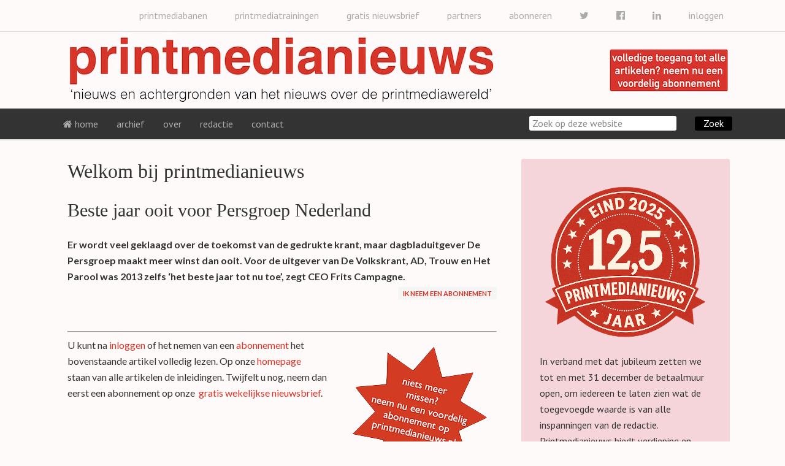

--- FILE ---
content_type: text/html; charset=UTF-8
request_url: https://www.printmedianieuws.nl/profiel-aanmelden-bewerken/?_s2member_vars=post..level..0..post..5692..LzIwMTQvMDYvYmVzdGUtamFhci1vb2l0LXZvb3ItcGVyc2dyb2VwLW5lZGVybGFuZC8%3D&_s2member_sig=1701681996-91f7e25eb8362861546182850e5c1ad6
body_size: 13490
content:
<!DOCTYPE html>
<html lang="nl-NL">
<head >
<meta charset="UTF-8" />
<meta name="description" content="Welkom bij printmedianieuws. Om &#039;premium&#039; content te kunnen lezen, dient u in te loggen (zie rechterkolom). Indien u nog geen inlog gegevens heeft, kunt u zich abonneren om volledig gebruik te kunnen maken van printmedianieuws." />
<meta name="viewport" content="width=device-width, initial-scale=1" />
<meta name="viewport" content="width=device-width, initial-scale=1.0" id="dynamik-viewport"/>
<title>Printmedianieuws: Abonnement aanmelden/bewerken</title>
<link href="https://fonts.googleapis.com/css?family=Lato:100,100i,200,200i,300,300i,400,400i,500,500i,600,600i,700,700i,800,800i,900,900i%7COpen+Sans:100,100i,200,200i,300,300i,400,400i,500,500i,600,600i,700,700i,800,800i,900,900i%7CIndie+Flower:100,100i,200,200i,300,300i,400,400i,500,500i,600,600i,700,700i,800,800i,900,900i%7COswald:100,100i,200,200i,300,300i,400,400i,500,500i,600,600i,700,700i,800,800i,900,900i" rel="stylesheet"><meta name='robots' content='max-image-preview:large' />
<link rel='dns-prefetch' href='//platform-api.sharethis.com' />
<link rel='dns-prefetch' href='//maxcdn.bootstrapcdn.com' />
<link rel='dns-prefetch' href='//fonts.googleapis.com' />
<link rel="alternate" type="application/rss+xml" title="printmedianieuws &raquo; feed" href="https://www.printmedianieuws.nl/feed/" />
<link rel="alternate" type="application/rss+xml" title="printmedianieuws &raquo; reacties feed" href="https://www.printmedianieuws.nl/comments/feed/" />
<link rel="alternate" title="oEmbed (JSON)" type="application/json+oembed" href="https://www.printmedianieuws.nl/wp-json/oembed/1.0/embed?url=https%3A%2F%2Fwww.printmedianieuws.nl%2Fprofiel-aanmelden-bewerken%2F" />
<link rel="alternate" title="oEmbed (XML)" type="text/xml+oembed" href="https://www.printmedianieuws.nl/wp-json/oembed/1.0/embed?url=https%3A%2F%2Fwww.printmedianieuws.nl%2Fprofiel-aanmelden-bewerken%2F&#038;format=xml" />
<link rel="canonical" href="https://www.printmedianieuws.nl/profiel-aanmelden-bewerken/" />
<!-- Genesis Open Graph -->
<meta property="og:title" content="Printmedianieuws: Abonnement aanmelden/bewerken" />
<meta property="og:type" content="article" />
<meta property="og:description" content="Welkom bij printmedianieuws. Om &#039;premium&#039; content te kunnen lezen, dient u in te loggen (zie rechterkolom). Indien u nog geen inlog gegevens heeft, kunt u zich abonneren om volledig gebruik te kunnen maken van printmedianieuws." />
<meta property="og:url" content="https://www.printmedianieuws.nl/profiel-aanmelden-bewerken/" />
<meta property="og:image" content="https://www.printmedianieuws.nl/wp-content/uploads/2014/05/abonnement.png" />
<meta property="og:image:width" content="250" />
<meta property="og:image:height" content="250" />
<style id='wp-img-auto-sizes-contain-inline-css' type='text/css'>
img:is([sizes=auto i],[sizes^="auto," i]){contain-intrinsic-size:3000px 1500px}
/*# sourceURL=wp-img-auto-sizes-contain-inline-css */
</style>
<link rel='stylesheet' id='layerslider-css' href='https://www.printmedianieuws.nl/wp-content/plugins/LayerSlider/assets/static/layerslider/css/layerslider.css' type='text/css' media='all' />
<link rel='stylesheet' id='dynamik_minified_stylesheet-css' href='https://www.printmedianieuws.nl/wp-content/uploads/dynamik-gen/theme/dynamik-min.css' type='text/css' media='all' />
<link rel='stylesheet' id='font-awesome-css' href='//maxcdn.bootstrapcdn.com/font-awesome/4.7.0/css/font-awesome.min.css' type='text/css' media='all' />
<style id='wp-emoji-styles-inline-css' type='text/css'>

	img.wp-smiley, img.emoji {
		display: inline !important;
		border: none !important;
		box-shadow: none !important;
		height: 1em !important;
		width: 1em !important;
		margin: 0 0.07em !important;
		vertical-align: -0.1em !important;
		background: none !important;
		padding: 0 !important;
	}
/*# sourceURL=wp-emoji-styles-inline-css */
</style>
<style id='wp-block-library-inline-css' type='text/css'>
:root{--wp-block-synced-color:#7a00df;--wp-block-synced-color--rgb:122,0,223;--wp-bound-block-color:var(--wp-block-synced-color);--wp-editor-canvas-background:#ddd;--wp-admin-theme-color:#007cba;--wp-admin-theme-color--rgb:0,124,186;--wp-admin-theme-color-darker-10:#006ba1;--wp-admin-theme-color-darker-10--rgb:0,107,160.5;--wp-admin-theme-color-darker-20:#005a87;--wp-admin-theme-color-darker-20--rgb:0,90,135;--wp-admin-border-width-focus:2px}@media (min-resolution:192dpi){:root{--wp-admin-border-width-focus:1.5px}}.wp-element-button{cursor:pointer}:root .has-very-light-gray-background-color{background-color:#eee}:root .has-very-dark-gray-background-color{background-color:#313131}:root .has-very-light-gray-color{color:#eee}:root .has-very-dark-gray-color{color:#313131}:root .has-vivid-green-cyan-to-vivid-cyan-blue-gradient-background{background:linear-gradient(135deg,#00d084,#0693e3)}:root .has-purple-crush-gradient-background{background:linear-gradient(135deg,#34e2e4,#4721fb 50%,#ab1dfe)}:root .has-hazy-dawn-gradient-background{background:linear-gradient(135deg,#faaca8,#dad0ec)}:root .has-subdued-olive-gradient-background{background:linear-gradient(135deg,#fafae1,#67a671)}:root .has-atomic-cream-gradient-background{background:linear-gradient(135deg,#fdd79a,#004a59)}:root .has-nightshade-gradient-background{background:linear-gradient(135deg,#330968,#31cdcf)}:root .has-midnight-gradient-background{background:linear-gradient(135deg,#020381,#2874fc)}:root{--wp--preset--font-size--normal:16px;--wp--preset--font-size--huge:42px}.has-regular-font-size{font-size:1em}.has-larger-font-size{font-size:2.625em}.has-normal-font-size{font-size:var(--wp--preset--font-size--normal)}.has-huge-font-size{font-size:var(--wp--preset--font-size--huge)}.has-text-align-center{text-align:center}.has-text-align-left{text-align:left}.has-text-align-right{text-align:right}.has-fit-text{white-space:nowrap!important}#end-resizable-editor-section{display:none}.aligncenter{clear:both}.items-justified-left{justify-content:flex-start}.items-justified-center{justify-content:center}.items-justified-right{justify-content:flex-end}.items-justified-space-between{justify-content:space-between}.screen-reader-text{border:0;clip-path:inset(50%);height:1px;margin:-1px;overflow:hidden;padding:0;position:absolute;width:1px;word-wrap:normal!important}.screen-reader-text:focus{background-color:#ddd;clip-path:none;color:#444;display:block;font-size:1em;height:auto;left:5px;line-height:normal;padding:15px 23px 14px;text-decoration:none;top:5px;width:auto;z-index:100000}html :where(.has-border-color){border-style:solid}html :where([style*=border-top-color]){border-top-style:solid}html :where([style*=border-right-color]){border-right-style:solid}html :where([style*=border-bottom-color]){border-bottom-style:solid}html :where([style*=border-left-color]){border-left-style:solid}html :where([style*=border-width]){border-style:solid}html :where([style*=border-top-width]){border-top-style:solid}html :where([style*=border-right-width]){border-right-style:solid}html :where([style*=border-bottom-width]){border-bottom-style:solid}html :where([style*=border-left-width]){border-left-style:solid}html :where(img[class*=wp-image-]){height:auto;max-width:100%}:where(figure){margin:0 0 1em}html :where(.is-position-sticky){--wp-admin--admin-bar--position-offset:var(--wp-admin--admin-bar--height,0px)}@media screen and (max-width:600px){html :where(.is-position-sticky){--wp-admin--admin-bar--position-offset:0px}}

/*# sourceURL=wp-block-library-inline-css */
</style><style id='global-styles-inline-css' type='text/css'>
:root{--wp--preset--aspect-ratio--square: 1;--wp--preset--aspect-ratio--4-3: 4/3;--wp--preset--aspect-ratio--3-4: 3/4;--wp--preset--aspect-ratio--3-2: 3/2;--wp--preset--aspect-ratio--2-3: 2/3;--wp--preset--aspect-ratio--16-9: 16/9;--wp--preset--aspect-ratio--9-16: 9/16;--wp--preset--color--black: #000000;--wp--preset--color--cyan-bluish-gray: #abb8c3;--wp--preset--color--white: #ffffff;--wp--preset--color--pale-pink: #f78da7;--wp--preset--color--vivid-red: #cf2e2e;--wp--preset--color--luminous-vivid-orange: #ff6900;--wp--preset--color--luminous-vivid-amber: #fcb900;--wp--preset--color--light-green-cyan: #7bdcb5;--wp--preset--color--vivid-green-cyan: #00d084;--wp--preset--color--pale-cyan-blue: #8ed1fc;--wp--preset--color--vivid-cyan-blue: #0693e3;--wp--preset--color--vivid-purple: #9b51e0;--wp--preset--gradient--vivid-cyan-blue-to-vivid-purple: linear-gradient(135deg,rgb(6,147,227) 0%,rgb(155,81,224) 100%);--wp--preset--gradient--light-green-cyan-to-vivid-green-cyan: linear-gradient(135deg,rgb(122,220,180) 0%,rgb(0,208,130) 100%);--wp--preset--gradient--luminous-vivid-amber-to-luminous-vivid-orange: linear-gradient(135deg,rgb(252,185,0) 0%,rgb(255,105,0) 100%);--wp--preset--gradient--luminous-vivid-orange-to-vivid-red: linear-gradient(135deg,rgb(255,105,0) 0%,rgb(207,46,46) 100%);--wp--preset--gradient--very-light-gray-to-cyan-bluish-gray: linear-gradient(135deg,rgb(238,238,238) 0%,rgb(169,184,195) 100%);--wp--preset--gradient--cool-to-warm-spectrum: linear-gradient(135deg,rgb(74,234,220) 0%,rgb(151,120,209) 20%,rgb(207,42,186) 40%,rgb(238,44,130) 60%,rgb(251,105,98) 80%,rgb(254,248,76) 100%);--wp--preset--gradient--blush-light-purple: linear-gradient(135deg,rgb(255,206,236) 0%,rgb(152,150,240) 100%);--wp--preset--gradient--blush-bordeaux: linear-gradient(135deg,rgb(254,205,165) 0%,rgb(254,45,45) 50%,rgb(107,0,62) 100%);--wp--preset--gradient--luminous-dusk: linear-gradient(135deg,rgb(255,203,112) 0%,rgb(199,81,192) 50%,rgb(65,88,208) 100%);--wp--preset--gradient--pale-ocean: linear-gradient(135deg,rgb(255,245,203) 0%,rgb(182,227,212) 50%,rgb(51,167,181) 100%);--wp--preset--gradient--electric-grass: linear-gradient(135deg,rgb(202,248,128) 0%,rgb(113,206,126) 100%);--wp--preset--gradient--midnight: linear-gradient(135deg,rgb(2,3,129) 0%,rgb(40,116,252) 100%);--wp--preset--font-size--small: 13px;--wp--preset--font-size--medium: 20px;--wp--preset--font-size--large: 36px;--wp--preset--font-size--x-large: 42px;--wp--preset--spacing--20: 0.44rem;--wp--preset--spacing--30: 0.67rem;--wp--preset--spacing--40: 1rem;--wp--preset--spacing--50: 1.5rem;--wp--preset--spacing--60: 2.25rem;--wp--preset--spacing--70: 3.38rem;--wp--preset--spacing--80: 5.06rem;--wp--preset--shadow--natural: 6px 6px 9px rgba(0, 0, 0, 0.2);--wp--preset--shadow--deep: 12px 12px 50px rgba(0, 0, 0, 0.4);--wp--preset--shadow--sharp: 6px 6px 0px rgba(0, 0, 0, 0.2);--wp--preset--shadow--outlined: 6px 6px 0px -3px rgb(255, 255, 255), 6px 6px rgb(0, 0, 0);--wp--preset--shadow--crisp: 6px 6px 0px rgb(0, 0, 0);}:where(.is-layout-flex){gap: 0.5em;}:where(.is-layout-grid){gap: 0.5em;}body .is-layout-flex{display: flex;}.is-layout-flex{flex-wrap: wrap;align-items: center;}.is-layout-flex > :is(*, div){margin: 0;}body .is-layout-grid{display: grid;}.is-layout-grid > :is(*, div){margin: 0;}:where(.wp-block-columns.is-layout-flex){gap: 2em;}:where(.wp-block-columns.is-layout-grid){gap: 2em;}:where(.wp-block-post-template.is-layout-flex){gap: 1.25em;}:where(.wp-block-post-template.is-layout-grid){gap: 1.25em;}.has-black-color{color: var(--wp--preset--color--black) !important;}.has-cyan-bluish-gray-color{color: var(--wp--preset--color--cyan-bluish-gray) !important;}.has-white-color{color: var(--wp--preset--color--white) !important;}.has-pale-pink-color{color: var(--wp--preset--color--pale-pink) !important;}.has-vivid-red-color{color: var(--wp--preset--color--vivid-red) !important;}.has-luminous-vivid-orange-color{color: var(--wp--preset--color--luminous-vivid-orange) !important;}.has-luminous-vivid-amber-color{color: var(--wp--preset--color--luminous-vivid-amber) !important;}.has-light-green-cyan-color{color: var(--wp--preset--color--light-green-cyan) !important;}.has-vivid-green-cyan-color{color: var(--wp--preset--color--vivid-green-cyan) !important;}.has-pale-cyan-blue-color{color: var(--wp--preset--color--pale-cyan-blue) !important;}.has-vivid-cyan-blue-color{color: var(--wp--preset--color--vivid-cyan-blue) !important;}.has-vivid-purple-color{color: var(--wp--preset--color--vivid-purple) !important;}.has-black-background-color{background-color: var(--wp--preset--color--black) !important;}.has-cyan-bluish-gray-background-color{background-color: var(--wp--preset--color--cyan-bluish-gray) !important;}.has-white-background-color{background-color: var(--wp--preset--color--white) !important;}.has-pale-pink-background-color{background-color: var(--wp--preset--color--pale-pink) !important;}.has-vivid-red-background-color{background-color: var(--wp--preset--color--vivid-red) !important;}.has-luminous-vivid-orange-background-color{background-color: var(--wp--preset--color--luminous-vivid-orange) !important;}.has-luminous-vivid-amber-background-color{background-color: var(--wp--preset--color--luminous-vivid-amber) !important;}.has-light-green-cyan-background-color{background-color: var(--wp--preset--color--light-green-cyan) !important;}.has-vivid-green-cyan-background-color{background-color: var(--wp--preset--color--vivid-green-cyan) !important;}.has-pale-cyan-blue-background-color{background-color: var(--wp--preset--color--pale-cyan-blue) !important;}.has-vivid-cyan-blue-background-color{background-color: var(--wp--preset--color--vivid-cyan-blue) !important;}.has-vivid-purple-background-color{background-color: var(--wp--preset--color--vivid-purple) !important;}.has-black-border-color{border-color: var(--wp--preset--color--black) !important;}.has-cyan-bluish-gray-border-color{border-color: var(--wp--preset--color--cyan-bluish-gray) !important;}.has-white-border-color{border-color: var(--wp--preset--color--white) !important;}.has-pale-pink-border-color{border-color: var(--wp--preset--color--pale-pink) !important;}.has-vivid-red-border-color{border-color: var(--wp--preset--color--vivid-red) !important;}.has-luminous-vivid-orange-border-color{border-color: var(--wp--preset--color--luminous-vivid-orange) !important;}.has-luminous-vivid-amber-border-color{border-color: var(--wp--preset--color--luminous-vivid-amber) !important;}.has-light-green-cyan-border-color{border-color: var(--wp--preset--color--light-green-cyan) !important;}.has-vivid-green-cyan-border-color{border-color: var(--wp--preset--color--vivid-green-cyan) !important;}.has-pale-cyan-blue-border-color{border-color: var(--wp--preset--color--pale-cyan-blue) !important;}.has-vivid-cyan-blue-border-color{border-color: var(--wp--preset--color--vivid-cyan-blue) !important;}.has-vivid-purple-border-color{border-color: var(--wp--preset--color--vivid-purple) !important;}.has-vivid-cyan-blue-to-vivid-purple-gradient-background{background: var(--wp--preset--gradient--vivid-cyan-blue-to-vivid-purple) !important;}.has-light-green-cyan-to-vivid-green-cyan-gradient-background{background: var(--wp--preset--gradient--light-green-cyan-to-vivid-green-cyan) !important;}.has-luminous-vivid-amber-to-luminous-vivid-orange-gradient-background{background: var(--wp--preset--gradient--luminous-vivid-amber-to-luminous-vivid-orange) !important;}.has-luminous-vivid-orange-to-vivid-red-gradient-background{background: var(--wp--preset--gradient--luminous-vivid-orange-to-vivid-red) !important;}.has-very-light-gray-to-cyan-bluish-gray-gradient-background{background: var(--wp--preset--gradient--very-light-gray-to-cyan-bluish-gray) !important;}.has-cool-to-warm-spectrum-gradient-background{background: var(--wp--preset--gradient--cool-to-warm-spectrum) !important;}.has-blush-light-purple-gradient-background{background: var(--wp--preset--gradient--blush-light-purple) !important;}.has-blush-bordeaux-gradient-background{background: var(--wp--preset--gradient--blush-bordeaux) !important;}.has-luminous-dusk-gradient-background{background: var(--wp--preset--gradient--luminous-dusk) !important;}.has-pale-ocean-gradient-background{background: var(--wp--preset--gradient--pale-ocean) !important;}.has-electric-grass-gradient-background{background: var(--wp--preset--gradient--electric-grass) !important;}.has-midnight-gradient-background{background: var(--wp--preset--gradient--midnight) !important;}.has-small-font-size{font-size: var(--wp--preset--font-size--small) !important;}.has-medium-font-size{font-size: var(--wp--preset--font-size--medium) !important;}.has-large-font-size{font-size: var(--wp--preset--font-size--large) !important;}.has-x-large-font-size{font-size: var(--wp--preset--font-size--x-large) !important;}
/*# sourceURL=global-styles-inline-css */
</style>

<style id='classic-theme-styles-inline-css' type='text/css'>
/*! This file is auto-generated */
.wp-block-button__link{color:#fff;background-color:#32373c;border-radius:9999px;box-shadow:none;text-decoration:none;padding:calc(.667em + 2px) calc(1.333em + 2px);font-size:1.125em}.wp-block-file__button{background:#32373c;color:#fff;text-decoration:none}
/*# sourceURL=/wp-includes/css/classic-themes.min.css */
</style>
<link rel='stylesheet' id='social-widget-css' href='https://www.printmedianieuws.nl/wp-content/plugins/social-media-widget/social_widget.css' type='text/css' media='all' />
<link rel='stylesheet' id='dynamik_enqueued_google_fonts-css' href='//fonts.googleapis.com/css?family=Lato%3A300%2C400%7CPT+Sans&#038;display=auto&#038;ver=2.6.9.95' type='text/css' media='all' />
<link rel='stylesheet' id='flick-css' href='https://www.printmedianieuws.nl/wp-content/plugins/mailchimp/assets/css/flick/flick.css' type='text/css' media='all' />
<link rel='stylesheet' id='mailchimp_sf_main_css-css' href='https://www.printmedianieuws.nl/wp-content/plugins/mailchimp/assets/css/frontend.css' type='text/css' media='all' />
<style id='mailchimp_sf_main_css-inline-css' type='text/css'>
	.mc_signup_form {
		padding:5px;
		border-width: 1px;
		border-style: solid;
		border-color: #C4D3EA;
		color: #555555;
		background-color: #EEF3F8;
	}
	
/*# sourceURL=mailchimp_sf_main_css-inline-css */
</style>
<link rel='stylesheet' id='ws-plugin--s2member-css' href='https://www.printmedianieuws.nl/wp-content/plugins/s2member/s2member-o.php?ws_plugin__s2member_css=1&#038;qcABC=1&#038;ver=260101-251005-2031387583' type='text/css' media='all' />
<script type="text/javascript" src="https://www.printmedianieuws.nl/wp-includes/js/jquery/jquery.min.js" id="jquery-core-js"></script>
<script type="text/javascript" src="https://www.printmedianieuws.nl/wp-includes/js/jquery/jquery-migrate.min.js" id="jquery-migrate-js"></script>
<script type="text/javascript" id="layerslider-utils-js-extra">
/* <![CDATA[ */
var LS_Meta = {"v":"8.1.2","fixGSAP":"1"};
//# sourceURL=layerslider-utils-js-extra
/* ]]> */
</script>
<script type="text/javascript" src="https://www.printmedianieuws.nl/wp-content/plugins/LayerSlider/assets/static/layerslider/js/layerslider.utils.js" id="layerslider-utils-js"></script>
<script type="text/javascript" src="https://www.printmedianieuws.nl/wp-content/plugins/LayerSlider/assets/static/layerslider/js/layerslider.kreaturamedia.jquery.js" id="layerslider-js"></script>
<script type="text/javascript" src="https://www.printmedianieuws.nl/wp-content/plugins/LayerSlider/assets/static/layerslider/js/layerslider.transitions.js" id="layerslider-transitions-js"></script>
<script type="text/javascript" src="//platform-api.sharethis.com/js/sharethis.js#property=638471550a1622001380a7fa&amp;product=gdpr-compliance-tool-v2&amp;source=simple-share-buttons-adder-wordpress" id="simple-share-buttons-adder-mu-js"></script>
<meta name="generator" content="Powered by LayerSlider 8.1.2 - Build Heros, Sliders, and Popups. Create Animations and Beautiful, Rich Web Content as Easy as Never Before on WordPress." />
<!-- LayerSlider updates and docs at: https://layerslider.com -->
<link rel="https://api.w.org/" href="https://www.printmedianieuws.nl/wp-json/" /><link rel="alternate" title="JSON" type="application/json" href="https://www.printmedianieuws.nl/wp-json/wp/v2/pages/97" /><link rel="EditURI" type="application/rsd+xml" title="RSD" href="https://www.printmedianieuws.nl/xmlrpc.php?rsd" />
<style id="mystickymenu" type="text/css">#mysticky-nav { width:100%; position: static; height: auto !important; }#mysticky-nav.wrapfixed { position:fixed; left: 0px; margin-top:0px;  z-index: 1000000; -webkit-transition: 1.5s; -moz-transition: 1.5s; -o-transition: 1.5s; transition: 1.5s; -ms-filter:"progid:DXImageTransform.Microsoft.Alpha(Opacity=95)"; filter: alpha(opacity=95); opacity:0.95; background-color: #333333;}#mysticky-nav.wrapfixed .myfixed{ background-color: #333333; position: relative;top: auto;left: auto;right: auto;}</style>			<style type="text/css">
																															</style>
			<link rel="icon" href="https://www.printmedianieuws.nl/wp-content/uploads/dynamik-gen/theme/images/favicon.png" />
<style type="text/css">.recentcomments a{display:inline !important;padding:0 !important;margin:0 !important;}</style>		<style type="text/css" id="wp-custom-css">
			.menu-primary {
    padding-left: 35px;
}		</style>
		</head>
<body class="wp-singular page-template-default page page-id-97 wp-theme-genesis wp-child-theme-dynamik-gen header-image content-sidebar genesis-breadcrumbs-hidden mac chrome feature-top-outside site-fluid override" itemscope itemtype="https://schema.org/WebPage"><div class="site-container"><nav class="nav-secondary" aria-label="Secundair" itemscope itemtype="https://schema.org/SiteNavigationElement"><div class="wrap"><ul id="menu-header" class="menu genesis-nav-menu menu-secondary js-superfish"><li id="menu-item-33031" class="right menu-item menu-item-type-post_type menu-item-object-page menu-item-33031"><a href="https://www.printmedianieuws.nl/inloggen/" title="right" itemprop="url"><span itemprop="name">inloggen</span></a></li>
<li id="menu-item-20245" class="right menu-item menu-item-type-custom menu-item-object-custom menu-item-20245"><a target="_blank" href="https://www.linkedin.com/company/printmedianieuws" itemprop="url"><span itemprop="name"><i class="fa fa-linkedin"></i></span></a></li>
<li id="menu-item-20179" class="right menu-item menu-item-type-custom menu-item-object-custom menu-item-20179"><a target="_blank" href="https://www.facebook.com/printmedianieuws" itemprop="url"><span itemprop="name"><i class="fa fa-facebook-official"></i></span></a></li>
<li id="menu-item-20180" class="right menu-item menu-item-type-custom menu-item-object-custom menu-item-20180"><a target="_blank" href="https://www.twitter.com/printmediafacts" itemprop="url"><span itemprop="name"><i class="fa fa-twitter"></i></span></a></li>
<li id="menu-item-441" class="right menu-item menu-item-type-post_type menu-item-object-page menu-item-441"><a href="https://www.printmedianieuws.nl/van-harte-welkom-op-onze-registratie-pagina/" itemprop="url"><span itemprop="name">abonneren</span></a></li>
<li id="menu-item-12060" class="right menu-item menu-item-type-post_type menu-item-object-page menu-item-12060"><a href="https://www.printmedianieuws.nl/partners/" itemprop="url"><span itemprop="name">partners</span></a></li>
<li id="menu-item-460" class="right menu-item menu-item-type-post_type menu-item-object-page menu-item-460"><a href="https://www.printmedianieuws.nl/inschrijven-nieuwsbrief-gratis/" itemprop="url"><span itemprop="name">gratis nieuwsbrief</span></a></li>
<li id="menu-item-40060" class="right menu-item menu-item-type-custom menu-item-object-custom menu-item-40060"><a target="_blank" href="https://www.printmediatrainingen.nl" itemprop="url"><span itemprop="name">printmediatrainingen</span></a></li>
<li id="menu-item-41242" class="right menu-item menu-item-type-custom menu-item-object-custom menu-item-41242"><a target="_blank" href="https://www.printmediabanen.nl" itemprop="url"><span itemprop="name">printmediabanen</span></a></li>
</ul></div></nav><header class="site-header" itemscope itemtype="https://schema.org/WPHeader"><div class="wrap"><div class="title-area"><p class="site-title" itemprop="headline"><a href="https://www.printmedianieuws.nl/">printmedianieuws</a></p><p class="site-description" itemprop="description">nieuws en achtergronden van het nieuws over de printmedia wereld</p></div><div class="widget-area header-widget-area"><section id="text-15" class="widget widget_text"><div class="widget-wrap">			<div class="textwidget"><br/>
<a href="https://www.printmedianieuws.nl/van-harte-welkom-op-onze-registratie-pagina/"><img src="https://www.printmedianieuws.nl/wp-content/uploads/2015/04/abonnement.jpg"></a></div>
		</div></section>
</div></div></header><nav class="nav-primary" aria-label="Hoofd" itemscope itemtype="https://schema.org/SiteNavigationElement"><div class="wrap"><ul id="menu-menu" class="menu genesis-nav-menu menu-primary js-superfish"><li id="menu-item-286" class="menu-item menu-item-type-custom menu-item-object-custom menu-item-home menu-item-286"><a href="https://www.printmedianieuws.nl" itemprop="url"><span itemprop="name"><i class="fa fa-home"></i> home</span></a></li>
<li id="menu-item-328" class="menu-item menu-item-type-custom menu-item-object-custom menu-item-has-children menu-item-328"><a href="#" itemprop="url"><span itemprop="name">archief</span></a>
<ul class="sub-menu">
	<li id="menu-item-330" class="menu-item menu-item-type-taxonomy menu-item-object-category menu-item-330"><a href="https://www.printmedianieuws.nl/categorie/bedrijven/" itemprop="url"><span itemprop="name">bedrijven</span></a></li>
	<li id="menu-item-331" class="menu-item menu-item-type-taxonomy menu-item-object-category menu-item-331"><a href="https://www.printmedianieuws.nl/categorie/branche/" itemprop="url"><span itemprop="name">branche</span></a></li>
	<li id="menu-item-332" class="menu-item menu-item-type-taxonomy menu-item-object-category menu-item-332"><a href="https://www.printmedianieuws.nl/categorie/buitenland/" itemprop="url"><span itemprop="name">buitenland</span></a></li>
	<li id="menu-item-9639" class="menu-item menu-item-type-taxonomy menu-item-object-category menu-item-9639"><a href="https://www.printmedianieuws.nl/categorie/evenement/" itemprop="url"><span itemprop="name">evenement</span></a></li>
	<li id="menu-item-333" class="menu-item menu-item-type-taxonomy menu-item-object-category menu-item-333"><a href="https://www.printmedianieuws.nl/categorie/financieel/" itemprop="url"><span itemprop="name">financieel</span></a></li>
	<li id="menu-item-31206" class="menu-item menu-item-type-taxonomy menu-item-object-category menu-item-31206"><a href="https://www.printmedianieuws.nl/categorie/kort-nieuws/" itemprop="url"><span itemprop="name">kort nieuws</span></a></li>
	<li id="menu-item-96274" class="menu-item menu-item-type-taxonomy menu-item-object-category menu-item-96274"><a href="https://www.printmedianieuws.nl/categorie/kunstmatige-intelligentie/" itemprop="url"><span itemprop="name">kunstmatige intelligentie</span></a></li>
	<li id="menu-item-14904" class="menu-item menu-item-type-taxonomy menu-item-object-category menu-item-14904"><a href="https://www.printmedianieuws.nl/categorie/marketing/" itemprop="url"><span itemprop="name">marketing</span></a></li>
	<li id="menu-item-334" class="menu-item menu-item-type-taxonomy menu-item-object-category menu-item-334"><a href="https://www.printmedianieuws.nl/categorie/mensen/" itemprop="url"><span itemprop="name">mensen</span></a></li>
	<li id="menu-item-43510" class="menu-item menu-item-type-taxonomy menu-item-object-category menu-item-43510"><a href="https://www.printmedianieuws.nl/categorie/milieu/" itemprop="url"><span itemprop="name">milieu</span></a></li>
	<li id="menu-item-335" class="menu-item menu-item-type-taxonomy menu-item-object-category menu-item-335"><a href="https://www.printmedianieuws.nl/categorie/multimedia/" itemprop="url"><span itemprop="name">multimedia</span></a></li>
	<li id="menu-item-336" class="menu-item menu-item-type-taxonomy menu-item-object-category menu-item-336"><a href="https://www.printmedianieuws.nl/categorie/opdrachtgevers/" itemprop="url"><span itemprop="name">opdrachtgevers</span></a></li>
	<li id="menu-item-11126" class="menu-item menu-item-type-taxonomy menu-item-object-category menu-item-11126"><a href="https://www.printmedianieuws.nl/categorie/opinie/" itemprop="url"><span itemprop="name">opinie</span></a></li>
	<li id="menu-item-337" class="menu-item menu-item-type-taxonomy menu-item-object-category menu-item-337"><a href="https://www.printmedianieuws.nl/categorie/persberichten/" itemprop="url"><span itemprop="name">persberichten</span></a></li>
	<li id="menu-item-338" class="menu-item menu-item-type-taxonomy menu-item-object-category menu-item-338"><a href="https://www.printmedianieuws.nl/categorie/productie-innovatie/" itemprop="url"><span itemprop="name">productie innovatie</span></a></li>
	<li id="menu-item-33787" class="menu-item menu-item-type-taxonomy menu-item-object-category menu-item-33787"><a href="https://www.printmedianieuws.nl/categorie/signprint/" itemprop="url"><span itemprop="name">signprint</span></a></li>
	<li id="menu-item-339" class="menu-item menu-item-type-taxonomy menu-item-object-category menu-item-339"><a href="https://www.printmedianieuws.nl/categorie/sociaal/" itemprop="url"><span itemprop="name">sociaal</span></a></li>
	<li id="menu-item-340" class="menu-item menu-item-type-taxonomy menu-item-object-category menu-item-340"><a href="https://www.printmedianieuws.nl/categorie/toeleveranciers/" itemprop="url"><span itemprop="name">toeleveranciers</span></a></li>
	<li id="menu-item-33786" class="menu-item menu-item-type-taxonomy menu-item-object-category menu-item-33786"><a href="https://www.printmedianieuws.nl/categorie/verpakkingsmedia/" itemprop="url"><span itemprop="name">verpakkingsmedia</span></a></li>
</ul>
</li>
<li id="menu-item-646" class="menu-item menu-item-type-post_type menu-item-object-page menu-item-646"><a href="https://www.printmedianieuws.nl/over/" itemprop="url"><span itemprop="name">over</span></a></li>
<li id="menu-item-366" class="menu-item menu-item-type-custom menu-item-object-custom menu-item-has-children menu-item-366"><a href="#" itemprop="url"><span itemprop="name">redactie</span></a>
<ul class="sub-menu">
	<li id="menu-item-364" class="menu-item menu-item-type-post_type menu-item-object-page menu-item-364"><a href="https://www.printmedianieuws.nl/peter-luit/" itemprop="url"><span itemprop="name">Peter Luit</span></a></li>
	<li id="menu-item-18618" class="menu-item menu-item-type-post_type menu-item-object-page menu-item-18618"><a href="https://www.printmedianieuws.nl/hans-baljet/" itemprop="url"><span itemprop="name">Hans Baljet</span></a></li>
	<li id="menu-item-9663" class="menu-item menu-item-type-post_type menu-item-object-page menu-item-9663"><a href="https://www.printmedianieuws.nl/margreeth-colenbrander/" itemprop="url"><span itemprop="name">Margreeth Colenbrander</span></a></li>
	<li id="menu-item-41788" class="menu-item menu-item-type-post_type menu-item-object-page menu-item-41788"><a href="https://www.printmedianieuws.nl/jolanda-van-drie/" itemprop="url"><span itemprop="name">Jolanda van Drie</span></a></li>
	<li id="menu-item-35221" class="menu-item menu-item-type-post_type menu-item-object-page menu-item-35221"><a href="https://www.printmedianieuws.nl/marco-den-engelsman/" itemprop="url"><span itemprop="name">Marco den Engelsman</span></a></li>
	<li id="menu-item-64360" class="menu-item menu-item-type-post_type menu-item-object-page menu-item-64360"><a href="https://www.printmedianieuws.nl/morten-b-reitoft/" itemprop="url"><span itemprop="name">Morten B. Reitoft</span></a></li>
	<li id="menu-item-36791" class="menu-item menu-item-type-post_type menu-item-object-page menu-item-36791"><a href="https://www.printmedianieuws.nl/stef-verhoeven/" itemprop="url"><span itemprop="name">Stef Verhoeven</span></a></li>
	<li id="menu-item-9667" class="menu-item menu-item-type-post_type menu-item-object-page menu-item-9667"><a href="https://www.printmedianieuws.nl/jan-vroegop/" itemprop="url"><span itemprop="name">Jan Vroegop</span></a></li>
</ul>
</li>
<li id="menu-item-363" class="menu-item menu-item-type-post_type menu-item-object-page menu-item-363"><a href="https://www.printmedianieuws.nl/contact/" itemprop="url"><span itemprop="name">contact</span></a></li>
<li class="zoek"><form class="search-form" method="get" action="https://www.printmedianieuws.nl/" role="search" itemprop="potentialAction" itemscope itemtype="https://schema.org/SearchAction"><input class="search-form-input" type="search" name="s" id="searchform-1" placeholder="Zoek op deze website" itemprop="query-input"><input class="search-form-submit" type="submit" value="Zoek"><meta content="https://www.printmedianieuws.nl/?s={s}" itemprop="target"></form></li></ul></div></nav>	<div id="dropdown-nav-wrap">
		<!-- dropdown nav for responsive design -->
		<nav id="dropdown-nav" role="navigation">
			<div class="menu-mobiel-container"><select id="menu-mobiel" class="menu mobile-dropdown-menu nav-chosen-select"><option value="" class="blank">menu</option><option class="menu-item menu-item-type-custom menu-item-object-custom menu-item-home menu-item-10575 menu-item-depth-0" value="https://www.printmedianieuws.nl">Home</option>
<option class="menu-item menu-item-type-post_type menu-item-object-page menu-item-10574 menu-item-depth-0" value="https://www.printmedianieuws.nl/over/">Over</option>
<option class="menu-item menu-item-type-post_type menu-item-object-page menu-item-12059 menu-item-depth-0" value="https://www.printmedianieuws.nl/partners/">Partners</option>
<option class="menu-item menu-item-type-post_type menu-item-object-page menu-item-10578 menu-item-depth-0" value="https://www.printmedianieuws.nl/van-harte-welkom-op-onze-registratie-pagina/">Abonneren</option>
<option class="menu-item menu-item-type-post_type menu-item-object-page menu-item-10579 menu-item-depth-0" value="https://www.printmedianieuws.nl/inschrijven-nieuwsbrief-gratis/">Gratis nieuwsbrief</option>
<option class="menu-item menu-item-type-post_type menu-item-object-page menu-item-14896 menu-item-depth-0" value="https://www.printmedianieuws.nl/agenda/">Agenda</option>
<option class="menu-item menu-item-type-post_type menu-item-object-page menu-item-10573 menu-item-depth-0" value="https://www.printmedianieuws.nl/contact/">Contact</option>
<option class="menu-item menu-item-type-post_type menu-item-object-page menu-item-10576 menu-item-depth-0" value="https://www.printmedianieuws.nl/inloggen/">Inloggen</option>
</select></div>				<div class="responsive-menu-icon">
		<span class="responsive-icon-bar"></span>
		<span class="responsive-icon-bar"></span>
		<span class="responsive-icon-bar"></span>
	</div>
		</nav><!-- #dropdown-nav -->
		<!-- /end dropdown nav -->
	</div>
<div class="site-inner"><div class="content-sidebar-wrap"><main class="content"><article class="post-97 page type-page status-publish entry override" aria-label="Welkom bij printmedianieuws" itemscope itemtype="https://schema.org/CreativeWork"><header class="entry-header"><h1 class="entry-title" itemprop="headline">Welkom bij printmedianieuws</h1>
</header><div class="entry-content" itemprop="text">
</p>
<p></p>
<h2>Beste jaar ooit voor Persgroep Nederland</h2>
<p><strong><p>Er wordt veel geklaagd over de toekomst van de gedrukte krant, maar dagbladuitgever De Persgroep maakt meer winst dan ooit. Voor de uitgever van De Volkskrant, AD, Trouw en Het Parool was 2013 zelfs ‘het beste jaar tot nu toe’, zegt CEO Frits Campagne.<br><a class="more-link readmorebtn" href="https://www.printmedianieuws.nl/van-harte-welkom-op-onze-registratie-pagina/">Ik neem een abonnement</a></p></strong></p>
<p></p>
<p>&nbsp;</p>
<hr />
<p><img decoding="async" class="alignright size-full wp-image-4839" src="https://www.printmedianieuws.nl/wp-content/uploads/2014/05/abonnement.png" alt="abonnement" width="250" height="250" srcset="https://www.printmedianieuws.nl/wp-content/uploads/2014/05/abonnement.png 250w, https://www.printmedianieuws.nl/wp-content/uploads/2014/05/abonnement-150x150.png 150w, https://www.printmedianieuws.nl/wp-content/uploads/2014/05/abonnement-144x144.png 144w" sizes="(max-width: 250px) 100vw, 250px" />U kunt na <a href="https://www.printmedianieuws.nl/inloggen">inloggen</a> of het nemen van een <a href="https://www.printmedianieuws.nl/van-harte-welkom-op-onze-registratie-pagina/">abonnement</a> het bovenstaande artikel volledig lezen. Op onze <a href="https://www.printmedianieuws.nl/">homepage</a> staan van alle artikelen de inleidingen. Twijfelt u nog, neem dan eerst een abonnement op onze  <a href="https://www.printmedianieuws.nl/inschrijven-nieuwsbrief-gratis/">gratis wekelijkse nieuwsbrief</a>.</p>
<p>
</div></article><img src="https://www.printmedianieuws.nl/wp-content/themes/dynamik-gen/images/content-filler.png" class="dynamik-content-filler-img" alt=""></main><aside class="sidebar sidebar-primary widget-area" role="complementary" aria-label="Primaire Sidebar" itemscope itemtype="https://schema.org/WPSideBar"><section id="text-33" class="widget widget_text"><div class="widget-wrap">			<div class="textwidget"><p><a href="https://www.printmedianieuws.nl/2025/07/printmedianieuws-125-jaar-betaalmuur-open/"><img decoding="async" src="https://www.printmedianieuws.nl/wp-content/uploads/2025/08/pmn-12-5-jaar-versie2.png" alt="pmn-12-5-jaar" /></a></p>
<p>In verband met dat jubileum zetten we tot en met 31 december de betaalmuur open, om iedereen te laten zien wat de toegevoegde waarde is van alle inspanningen van de redactie.<br />
Printmedianieuws biedt verdieping en relevantie bij de achtergronden van het nieuws uit de sector. Nationaal en internationaal.</p>
</div>
		</div></section>
<section id="text-31" class="widget widget_text"><div class="widget-wrap">			<div class="textwidget"><p><a href="https://www.onlineprinters.nl/?ref=display/printmedianieuws/c2021-nl/3 Bestseller/280x200&amp;utm_medium=display&amp;utm_source=printmedianieuws&amp;utm_campaign=c2021-nl&amp;utm_content=3 Bestseller&amp;utm_term=280x200" target="_blank" rel="noopener"><img decoding="async" src="https://www.printmedianieuws.nl/wp-content/uploads/2023/03/call-to-action-onlineprinters.jpg" alt="“onlineprinters”" /></a></p>
</div>
		</div></section>
<section id="text-28" class="widget widget_text"><div class="widget-wrap"><h4 class="widget-title widgettitle">onze premium partners</h4>
			<div class="textwidget"><a href="https://prindustry.com/nl/" target="_blank"><img src="https://www.printmedianieuws.nl/wp-content/uploads/2019/04/prindustry-premium-header.jpg" alt=“prindustry”></a>

<a href="https://www.manrolandsheetfed.com/nl-BE" target="_blank"><img src="https://www.printmedianieuws.nl/wp-content/uploads/2019/10/manroland-pmn-bb.jpg" alt=“manroland”></a>

<a href="https://www.grafistore.nl" target="_blank"><img src="https://www.printmedianieuws.nl/wp-content/uploads/2023/02/grafistore-logo.jpg" alt=“grafistore”></a>

<a href="https://www.rolanddg.nl" target="_blank"><img src="https://www.printmedianieuws.nl/wp-content/uploads/2020/01/logo-roland.jpg" alt=“rolanddg”></a>

<a href="https://www.flyeralarm.com/nl/" target="_blank"><img src="https://www.printmedianieuws.nl/wp-content/uploads/2020/08/flyeralarm-nederland.jpg" alt=“flyeralarm”></a>

<a href="https://www8.hp.com/nl/nl/industrial-printers/indigo-digital-presses.html?jumpid=em_4sjy3dbktw" target="_blank"><img src="https://www.printmedianieuws.nl/wp-content/uploads/2020/10/hp-indigo.jpg" alt=“hp-indigo”></a>

<a href="https://www.probo.nl" target="_blank"><img src="https://www.printmedianieuws.nl/wp-content/uploads/2024/02/logo-probo-pmn-premium.jpg" alt=“probo”></a>

<a href="https://webshop.controlmedia.eu/" target="_blank"><img src="https://www.printmedianieuws.nl/wp-content/uploads/2021/12/controlmedia-advertentie.jpg" alt=“control media”></a>

<a href="https://www.xeikon.com/" target="_blank"><img src="https://www.printmedianieuws.nl/wp-content/uploads/2021/06/xeikon-logo-2021.jpg" alt=“xeikon”></a>

<a href="http://www.onlineprinters.nl/?ref=display/printmedianieuws/c2020-nl/logo/504x252&utm_medium=display&utm_source=printmedianieuws&utm_campaign=c2020-nl&utm_content=logo&utm_term=504x252" target="_blank"><img src="https://www.printmedianieuws.nl/wp-content/uploads/2023/03/logo-onlineprinters-nieuw.jpg" alt=“onlineprinters”></a></div>
		</div></section>
<section id="text-9" class="widget widget_text"><div class="widget-wrap"><h4 class="widget-title widgettitle">onze partners</h4>
			<div class="textwidget"><a href="http://agfagraphics.com/global/en.html " target="_blank"><img src="https://www.printmedianieuws.nl/wp-content/uploads/2015/09/agfa.jpg" alt=“agfa” height="150" width="125"></a><a href="http://www.goc.nl/" target="_blank">
<img src="https://www.printmedianieuws.nl/wp-content/uploads/2016/10/goc.jpg" alt="goc" height="150" width="125"></a>
<br/>
<a href="https://www.print.com" target="_blank">
<img src="https://www.printmedianieuws.nl/wp-content/uploads/2019/01/printcom.jpg" alt="printcom" height="150" width="125"></a>
<a href="https://www.reclameland.nl/" target="_blank">
<img src="https://www.printmedianieuws.nl/wp-content/uploads/2017/09/reclameland.jpg" alt="reclameland" height="150" width="125"></a>
<br/>

<a href="https://www.cloudprinter.com/" target="_blank">
<img src="https://www.printmedianieuws.nl/wp-content/uploads/2024/02/logo-cloudprinter.jpg" alt="cloudprinter" height="150" width="125"></a>
<a href="http://www.gws.nl" target="_blank">
<img src="https://www.printmedianieuws.nl/wp-content/uploads/2020/10/gws-printining-systems-manroland-goss.jpg" alt="gws" height="150" width="125"></a>
<a href="https://www.dienstencentrum.com/" target="_blank">
<img src="https://www.printmedianieuws.nl/wp-content/uploads/2023/02/dienstencentrum_logo.jpg" alt="dienstencentrum" height="150" width="125"></a>
<a href="https://www.dataline.eu/nl-NL/multipress-business-software?utm_source=printmedianieuwsnl&utm_medium=partnerlogo" target="_blank">

<img src="https://www.printmedianieuws.nl/wp-content/uploads/2018/07/multipress-by-dataline.jpg" alt="multipress" height="150" width="125"></a>
<a href="http://www.vigc.be/" target="_blank"><img src="https://www.printmedianieuws.nl/wp-content/uploads/2019/07/vigc-partner.jpg" alt=“vigc” height="150" width="125"></a>

<a href="https://www.drukwerkdeal.nl/" target="_blank">
<img src="https://www.printmedianieuws.nl/wp-content/uploads/2021/02/drukwerkdeal-nl-partner.jpg" alt="drukwerkdeal" height="150" width="125"></a>


<a href="https://www.screeneurope.com/" target="_blank">
<img src="https://www.printmedianieuws.nl/wp-content/uploads/2020/11/logo-screen.jpg" alt="screen" height="150" width="125"></a>

<a href="https://www.canon.nl/business-printers-and-faxes/production-printing/" target="_blank">
<img src="https://www.printmedianieuws.nl/wp-content/uploads/2021/01/canon.jpg" alt="canon" height="150" width="125"></a>

<a href="https://www.compri.nl/" target="_blank">
<img src="https://www.printmedianieuws.nl/wp-content/uploads/2021/12/compri-logo-2021.jpg" alt="compri" height="150" width="125"></a>
<br/></div>
		</div></section>
<section id="text-17" class="widget widget_text"><div class="widget-wrap"><h4 class="widget-title widgettitle">onze media relaties</h4>
			<div class="textwidget"><a href="http://www.kvgo.nl/" target="_blank"><img src="https://www.printmedianieuws.nl/wp-content/uploads/2020/01/kvgo-logo.jpg" alt=“kvgo” height="150" width="125"></a>

<a href="http://www.vkgo.nl/" target="_blank"><img src="https://www.printmedianieuws.nl/wp-content/uploads/2015/07/vkgo-pmn.jpg" alt=“vkgo” height="150" width="125"></a>

<br/>

<a href="https://dscoop.com/" target="_blank"><img src="https://www.printmedianieuws.nl/wp-content/uploads/2019/08/dscoop.jpg" alt=“dscoop” height="150" width="125"></a>

<a href="http://www.grafimediastudiegroep.nl/" target="_blank"><img src="https://www.printmedianieuws.nl/wp-content/uploads/2016/01/gsob.jpg" alt=“gsob” height="150" width="125"></a>

<br/>

<a href="http://www.inct.nl/" target="_blank"><img src="https://www.printmedianieuws.nl/wp-content/uploads/2015/06/inct.jpg" alt=“inct” height="150" width="125"></a>

<a href="https://inkish.news//" target="_blank"><img src="https://www.printmedianieuws.nl/wp-content/uploads/2020/10/inkish.jpg" alt=“inkish” height="150" width="125"></a>

<br/>

<a href="http://www.papierenkarton.nl/" target="_blank"><img src="https://www.printmedianieuws.nl/wp-content/uploads/2024/10/papier-karton-logo-2024.jpg" alt=“papier-karton” height="150" width="125"></a></div>
		</div></section>
<section id="ws_plugin__s2member_pro_login_widget-2" class="widget colors"><div class="widget-wrap"><h4 class="widget-title widgettitle">Inloggen</h4>
<div class="ws-plugin--s2member-pro-login-widget">
<form method="post" action="https://www.printmedianieuws.nl/wp-login.php" class="ws-plugin--s2member-pro-login-widget-form">
<div class="ws-plugin--s2member-pro-login-widget-username">
<label for="ws-plugin--s2member-pro-login-widget-username">Username or Email:</label><br />
<input type="text" name="log" id="ws-plugin--s2member-pro-login-widget-username" class="form-control" title="Username" />
</div>
<div class="ws-plugin--s2member-pro-login-widget-password">
<label for="ws-plugin--s2member-pro-login-widget-password">Password:</label><br />
<input type="password" name="pwd" id="ws-plugin--s2member-pro-login-widget-password" class="form-control" title="Password" />
</div>
<div class="ws-plugin--s2member-pro-login-widget-lost-password">
<a href="http://www.printmedianieuws.nl/van-harte-welkom-op-onze-registratie-pagina/" tabindex="-1">signup now</a> | <a href="https://www.printmedianieuws.nl/wp-login.php?action=lostpassword" tabindex="-1">forgot password?</a>
</div>
<div class="ws-plugin--s2member-pro-login-widget-remember-me">
<label><input type="checkbox" name="rememberme" value="forever" />Remember Me</label>
</div>
<div class="ws-plugin--s2member-pro-login-widget-submit">
<input type="hidden" name="redirect_to" value="https://www.printmedianieuws.nl/" />
<input type="submit" class="btn btn-primary" value="Log Me In" />
</div>
</form>
<div class="ws-plugin--s2member-pro-login-widget-code">
</div>
<div style="clear:both;"></div>
</div>
</div></section>
<section id="text-2" class="widget widget_text"><div class="widget-wrap"><h4 class="widget-title widgettitle">onze gratis wekelijkse nieuwsbrief ontvangen?</h4>
			<div class="textwidget"><!-- Begin MailChimp Signup Form -->
<link href="//cdn-images.mailchimp.com/embedcode/classic-10_7.css" rel="stylesheet" type="text/css">
<style type="text/css">
	#mc_embed_signup{background:#fffafa; clear:left; font:14px Helvetica,Arial,sans-serif; }
	/* Add your own MailChimp form style overrides in your site stylesheet or in this style block.
	   We recommend moving this block and the preceding CSS link to the HEAD of your HTML file. */
</style>
<div id="mc_embed_signup">
<form action="//printmedianieuws.us7.list-manage.com/subscribe/post?u=6e12f979803a6f61eef94c650&amp;id=df8c3922d7" method="post" id="mc-embedded-subscribe-form" name="mc-embedded-subscribe-form" class="validate" target="_blank" novalidate>
    <div id="mc_embed_signup_scroll">
	
<div class="indicates-required"><span class="asterisk">*</span> noodzakelijk veld</div>
<div class="mc-field-group">
	<label for="mce-EMAIL">uw e-mail adres  <span class="asterisk">*</span>
</label>
	<input type="email" value="" name="EMAIL" class="required email" id="mce-EMAIL">
</div>
<div class="mc-field-group">
	<label for="mce-MMERGE3">bedrijfsnaam  <span class="asterisk">*</span>
</label>
	<input type="text" value="" name="MMERGE3" class="required" id="mce-MMERGE3">
</div>
<div class="mc-field-group">
	<label for="mce-FNAME">uw voornaam  <span class="asterisk">*</span>
</label>
	<input type="text" value="" name="FNAME" class="required" id="mce-FNAME">
</div>
<div class="mc-field-group">
	<label for="mce-LNAME">uw achternaam  <span class="asterisk">*</span>
</label>
	<input type="text" value="" name="LNAME" class="required" id="mce-LNAME">
</div>
	<div id="mce-responses" class="clear">
		<div class="response" id="mce-error-response" style="display:none"></div>
		<div class="response" id="mce-success-response" style="display:none"></div>
	</div>    <!-- real people should not fill this in and expect good things - do not remove this or risk form bot signups-->
    <div style="position: absolute; left: -5000px;" aria-hidden="true"><input type="text" name="b_6e12f979803a6f61eef94c650_df8c3922d7" tabindex="-1" value=""></div>
    <div class="clear"><input type="submit" value="Verstuur" name="subscribe" id="mc-embedded-subscribe" class="button"></div>
    </div>
</form>
</div>
<script type='text/javascript' src='//s3.amazonaws.com/downloads.mailchimp.com/js/mc-validate.js'></script><script type='text/javascript'>(function($) {window.fnames = new Array(); window.ftypes = new Array();fnames[0]='EMAIL';ftypes[0]='email';fnames[3]='MMERGE3';ftypes[3]='text';fnames[1]='FNAME';ftypes[1]='text';fnames[2]='LNAME';ftypes[2]='text'; /*
 * Translated default messages for the $ validation plugin.
 * Locale: NL
 */
$.extend($.validator.messages, {
        required: "Dit is een verplicht veld.",
        remote: "Controleer dit veld.",
        email: "Vul hier een geldig e-mailadres in.",
        url: "Vul hier een geldige URL in.",
        date: "Vul hier een geldige datum in.",
        dateISO: "Vul hier een geldige datum in (ISO-formaat).",
        number: "Vul hier een geldig getal in.",
        digits: "Vul hier alleen getallen in.",
        creditcard: "Vul hier een geldig creditcardnummer in.",
        equalTo: "Vul hier dezelfde waarde in.",
        accept: "Vul hier een waarde in met een geldige extensie.",
        maxlength: $.validator.format("Vul hier maximaal {0} tekens in."),
        minlength: $.validator.format("Vul hier minimaal {0} tekens in."),
        rangelength: $.validator.format("Vul hier een waarde in van minimaal {0} en maximaal {1} tekens."),
        range: $.validator.format("Vul hier een waarde in van minimaal {0} en maximaal {1}."),
        max: $.validator.format("Vul hier een waarde in kleiner dan of gelijk aan {0}."),
        min: $.validator.format("Vul hier een waarde in groter dan of gelijk aan {0}.")
});}(jQuery));var $mcj = jQuery.noConflict(true);</script>
<!--End mc_embed_signup-->

U geeft door middel van dit formulier toestemming uw gegevens via deze website te verwerken. U kunt uw gegevens aanpassen of verwijderen bij elke verzonden nieuwsbrief.</div>
		</div></section>
</aside></div></div>	<div id="ez-fat-footer-container-wrap" class="clearfix">
	
		<div id="ez-fat-footer-container" class="clearfix">
	
			<div id="ez-fat-footer-1" class="widget-area ez-widget-area one-fourth first">
				<section id="nav_menu-5" class="widget widget_nav_menu"><div class="widget-wrap"><h4 class="widget-title widgettitle">Aandachtspunten</h4>
<div class="menu-footer-container"><ul id="menu-footer" class="menu"><li id="menu-item-12052" class="menu-item menu-item-type-post_type menu-item-object-page menu-item-12052"><a href="https://www.printmedianieuws.nl/algemene-voorwaarden/" itemprop="url">Algemene voorwaarden</a></li>
<li id="menu-item-33045" class="menu-item menu-item-type-post_type menu-item-object-page menu-item-privacy-policy menu-item-33045"><a rel="privacy-policy" href="https://www.printmedianieuws.nl/privacyverklaring/" itemprop="url">Privacyverklaring</a></li>
<li id="menu-item-369" class="menu-item menu-item-type-post_type menu-item-object-page menu-item-369"><a href="https://www.printmedianieuws.nl/disclaimer/" itemprop="url">Disclaimer</a></li>
<li id="menu-item-370" class="menu-item menu-item-type-post_type menu-item-object-page menu-item-370"><a href="https://www.printmedianieuws.nl/cookies/" itemprop="url">Cookies</a></li>
<li id="menu-item-379" class="menu-item menu-item-type-post_type menu-item-object-page menu-item-379"><a href="https://www.printmedianieuws.nl/contact/" itemprop="url">Contact</a></li>
</ul></div></div></section>
<section id="search-3" class="widget widget_search"><div class="widget-wrap"><form class="search-form" method="get" action="https://www.printmedianieuws.nl/" role="search" itemprop="potentialAction" itemscope itemtype="https://schema.org/SearchAction"><input class="search-form-input" type="search" name="s" id="searchform-2" placeholder="Zoek op deze website" itemprop="query-input"><input class="search-form-submit" type="submit" value="Zoek"><meta content="https://www.printmedianieuws.nl/?s={s}" itemprop="target"></form></div></section>
			</div><!-- end #fat-footer-1 -->
	
			<div id="ez-fat-footer-2" class="widget-area ez-widget-area one-fourth">
				
		<section id="recent-posts-4" class="widget widget_recent_entries"><div class="widget-wrap">
		<h4 class="widget-title widgettitle">Laatste nieuws</h4>

		<ul>
											<li>
					<a href="https://www.printmedianieuws.nl/2025/12/sluiting-na-hoogtepunt-na-125-jaar-printmedianieuws/">Mooie jaren: 12,5 jaar printmedianieuws!</a>
									</li>
											<li>
					<a href="https://www.printmedianieuws.nl/2025/12/afscheid-peter-luit-45-jaar-grafimedia/">Afscheid Peter Luit: 45 jaar grafimedia</a>
									</li>
											<li>
					<a href="https://www.printmedianieuws.nl/2025/12/tetrapak-recart-schone-slaapster-ontwaakt-bijtijds/">TetraPak Recart; schone slaapster ontwaakt bijtijds</a>
									</li>
											<li>
					<a href="https://www.printmedianieuws.nl/2025/12/verpact-en-pathe-plaatsen-statiegeldmachines/">Verpact en Pathé plaatsen statiegeldmachines</a>
									</li>
											<li>
					<a href="https://www.printmedianieuws.nl/2025/12/kyocera-met-belharra-fotoprinter-strategische-stap/">Kyocera met Belharra-fotoprinter: strategische stap</a>
									</li>
					</ul>

		</div></section>
			</div><!-- end #fat-footer-2 -->
	
			<div id="ez-fat-footer-3" class="widget-area ez-widget-area one-fourth">
				<section id="recent-comments-4" class="widget widget_recent_comments"><div class="widget-wrap"><h4 class="widget-title widgettitle">Reacties</h4>
<ul id="recentcomments"><li class="recentcomments"><span class="comment-author-link"><a href="http://www.luit.nl" class="url" rel="ugc external nofollow">Peter Luit</a></span> op <a href="https://www.printmedianieuws.nl/2025/09/digitalisering-van-de-branche-ruim-halve-eeuw-gaande-3/#comment-5383">Digitalisering van de branche ruim halve eeuw gaande</a></li><li class="recentcomments"><span class="comment-author-link">Henk Gianotten</span> op <a href="https://www.printmedianieuws.nl/2025/09/digitalisering-van-de-branche-ruim-halve-eeuw-gaande-3/#comment-5382">Digitalisering van de branche ruim halve eeuw gaande</a></li><li class="recentcomments"><span class="comment-author-link"><a href="http://www.luit.nl" class="url" rel="ugc external nofollow">Peter Luit</a></span> op <a href="https://www.printmedianieuws.nl/2025/05/smithers-digitaal-groeit-komende-10-jaar-met-54/#comment-5380">Smithers: digitaal groeit komende 10 jaar met 54%</a></li><li class="recentcomments"><span class="comment-author-link">Henk Gianotten</span> op <a href="https://www.printmedianieuws.nl/2025/05/smithers-digitaal-groeit-komende-10-jaar-met-54/#comment-5379">Smithers: digitaal groeit komende 10 jaar met 54%</a></li><li class="recentcomments"><span class="comment-author-link"><a href="http://www.luit.nl" class="url" rel="ugc external nofollow">Peter Luit</a></span> op <a href="https://www.printmedianieuws.nl/2025/01/44-jaar-grafische-branche-mijn-persoonlijke-overzicht/#comment-5378">44 jaar grafische branche: mijn persoonlijke overzicht</a></li></ul></div></section>
			</div><!-- end #fat-footer-3 -->
	
			<div id="ez-fat-footer-4" class="widget-area ez-widget-area one-fourth">
				<section id="text-14" class="widget widget_text"><div class="widget-wrap"><h4 class="widget-title widgettitle">Contact</h4>
			<div class="textwidget"><p>BTW: NL001333683B94<br />
KvK: 34201192<br />
Bank: NL52 RABO 0175855366<br />
Postadres: LUIT Consultancy<br />
Grote Buitendijk 33<br />
1991 BZ  Velserbroek</p>
<p>Bezoekadres (alleen op afspraak):<br />
De Cirkel<br />
Maan Bastion 476<br />
1991 RH  Velserbroek</p>
</div>
		</div></section>
<section id="social-widget-3" class="widget Social_Widget"><div class="widget-wrap"><div class="socialmedia-buttons smw_left"><a href="http://www.twitter.com/printmediafacts" rel="nofollow" target="_blank"><img width="24" height="24" src="https://www.printmedianieuws.nl/wp-content/plugins/social-media-widget/images/default/32/twitter.png" 
				alt="contact via Twitter" 
				title="contact via Twitter" style="opacity: 0.8; -moz-opacity: 0.8;" class="fade" /></a><a href="http://www.facebook.com/printmedianieuws" rel="nofollow" target="_blank"><img width="24" height="24" src="https://www.printmedianieuws.nl/wp-content/plugins/social-media-widget/images/default/32/facebook.png" 
				alt="contact via Facebook" 
				title="contact via Facebook" style="opacity: 0.8; -moz-opacity: 0.8;" class="fade" /></a><a href="https://www.linkedin.com/company/printmedianieuws" rel="nofollow" target="_blank"><img width="24" height="24" src="https://www.printmedianieuws.nl/wp-content/plugins/social-media-widget/images/default/32/linkedin.png" 
				alt="contact via LinkedIn" 
				title="contact via LinkedIn" style="opacity: 0.8; -moz-opacity: 0.8;" class="fade" /></a><a href="https://www.printmedianieuws.nl/feed" rel="nofollow" target="_blank"><img width="24" height="24" src="https://www.printmedianieuws.nl/wp-content/plugins/social-media-widget/images/default/32/rss.png" 
				alt="contact via RSS" 
				title="contact via RSS" style="opacity: 0.8; -moz-opacity: 0.8;" class="fade" /></a><a href="mailto:peterluit@printmedianieuws.nl" rel="nofollow" target="_blank"><img width="24" height="24" src="https://www.printmedianieuws.nl/wp-content/plugins/social-media-widget/images/default/32/email.png" 
				alt="contact via E-mail" 
				title="contact via E-mail" style="opacity: 0.8; -moz-opacity: 0.8;" class="fade" /></a></div></div></section>
			</div><!-- end #fat-footer-4 -->
					
		</div><!-- end #fat-footer-container -->
		
	</div><!-- end #fat-footer-container-wrap -->
<footer class="site-footer" itemscope itemtype="https://schema.org/WPFooter"><div class="wrap">Copyright &copy; printmedianieuws.nl -<a href="http://www.looqup.nl"> een titel van LooQup Publishing. </a>Gelieerd aan INKISH.</p></div><p></p></div></footer></div><script type="speculationrules">
{"prefetch":[{"source":"document","where":{"and":[{"href_matches":"/*"},{"not":{"href_matches":["/wp-*.php","/wp-admin/*","/wp-content/uploads/*","/wp-content/*","/wp-content/plugins/*","/wp-content/themes/dynamik-gen/*","/wp-content/themes/genesis/*","/*\\?(.+)"]}},{"not":{"selector_matches":"a[rel~=\"nofollow\"]"}},{"not":{"selector_matches":".no-prefetch, .no-prefetch a"}}]},"eagerness":"conservative"}]}
</script>
<script type="text/javascript" src="https://www.printmedianieuws.nl/wp-content/plugins/mystickymenu/js/morphext/morphext.min.js" id="morphext-js-js" defer="defer" data-wp-strategy="defer"></script>
<script type="text/javascript" id="welcomebar-frontjs-js-extra">
/* <![CDATA[ */
var welcomebar_frontjs = {"ajaxurl":"https://www.printmedianieuws.nl/wp-admin/admin-ajax.php","days":"Dagen","hours":"Uren","minutes":"Minuten","seconds":"Seconden","ajax_nonce":"44c28f3973"};
//# sourceURL=welcomebar-frontjs-js-extra
/* ]]> */
</script>
<script type="text/javascript" src="https://www.printmedianieuws.nl/wp-content/plugins/mystickymenu/js/welcomebar-front.min.js" id="welcomebar-frontjs-js" defer="defer" data-wp-strategy="defer"></script>
<script type="text/javascript" src="https://www.printmedianieuws.nl/wp-content/plugins/mystickymenu/js/detectmobilebrowser.min.js" id="detectmobilebrowser-js" defer="defer" data-wp-strategy="defer"></script>
<script type="text/javascript" id="mystickymenu-js-extra">
/* <![CDATA[ */
var option = {"mystickyClass":".nav-primary","activationHeight":"178","disableWidth":"359","disableLargeWidth":"0","adminBar":"false","device_desktop":"1","device_mobile":"1","mystickyTransition":"slide","mysticky_disable_down":"false"};
//# sourceURL=mystickymenu-js-extra
/* ]]> */
</script>
<script type="text/javascript" src="https://www.printmedianieuws.nl/wp-content/plugins/mystickymenu/js/mystickymenu.min.js" id="mystickymenu-js" defer="defer" data-wp-strategy="defer"></script>
<script type="text/javascript" src="https://www.printmedianieuws.nl/wp-content/plugins/simple-share-buttons-adder/js/ssba.js" id="simple-share-buttons-adder-ssba-js"></script>
<script type="text/javascript" id="simple-share-buttons-adder-ssba-js-after">
/* <![CDATA[ */
Main.boot( [] );
//# sourceURL=simple-share-buttons-adder-ssba-js-after
/* ]]> */
</script>
<script type="text/javascript" src="https://www.printmedianieuws.nl/wp-includes/js/hoverIntent.min.js" id="hoverIntent-js"></script>
<script type="text/javascript" src="https://www.printmedianieuws.nl/wp-content/themes/genesis/lib/js/menu/superfish.min.js" id="superfish-js"></script>
<script type="text/javascript" src="https://www.printmedianieuws.nl/wp-content/themes/genesis/lib/js/menu/superfish.args.min.js" id="superfish-args-js"></script>
<script type="text/javascript" src="https://www.printmedianieuws.nl/wp-content/themes/dynamik-gen/lib/js/responsive.js" id="responsive-js"></script>
<script type="text/javascript" src="https://www.printmedianieuws.nl/wp-includes/js/jquery/jquery.form.min.js" id="jquery-form-js"></script>
<script type="text/javascript" src="https://www.printmedianieuws.nl/wp-includes/js/jquery/ui/core.min.js" id="jquery-ui-core-js"></script>
<script type="text/javascript" src="https://www.printmedianieuws.nl/wp-includes/js/jquery/ui/datepicker.min.js" id="jquery-ui-datepicker-js"></script>
<script type="text/javascript" id="jquery-ui-datepicker-js-after">
/* <![CDATA[ */
jQuery(function(jQuery){jQuery.datepicker.setDefaults({"closeText":"Sluiten","currentText":"Vandaag","monthNames":["januari","februari","maart","april","mei","juni","juli","augustus","september","oktober","november","december"],"monthNamesShort":["jan","feb","mrt","apr","mei","jun","jul","aug","sep","okt","nov","dec"],"nextText":"Volgende","prevText":"Vorige","dayNames":["zondag","maandag","dinsdag","woensdag","donderdag","vrijdag","zaterdag"],"dayNamesShort":["zo","ma","di","wo","do","vr","za"],"dayNamesMin":["Z","M","D","W","D","V","Z"],"dateFormat":"d MM yy","firstDay":0,"isRTL":false});});
//# sourceURL=jquery-ui-datepicker-js-after
/* ]]> */
</script>
<script type="text/javascript" id="mailchimp_sf_main_js-js-extra">
/* <![CDATA[ */
var mailchimpSF = {"ajax_url":"https://www.printmedianieuws.nl/","phone_validation_error":"Please enter a valid phone number."};
//# sourceURL=mailchimp_sf_main_js-js-extra
/* ]]> */
</script>
<script type="text/javascript" src="https://www.printmedianieuws.nl/wp-content/plugins/mailchimp/assets/js/mailchimp.js" id="mailchimp_sf_main_js-js"></script>
<script type="text/javascript" data-cfasync="false" src="https://www.printmedianieuws.nl/wp-content/plugins/s2member/s2member-o.php?ws_plugin__s2member_js_w_globals=1&amp;qcABC=1&amp;ver=260101-251005-2031387583" id="ws-plugin--s2member-js"></script>
</body></html>
